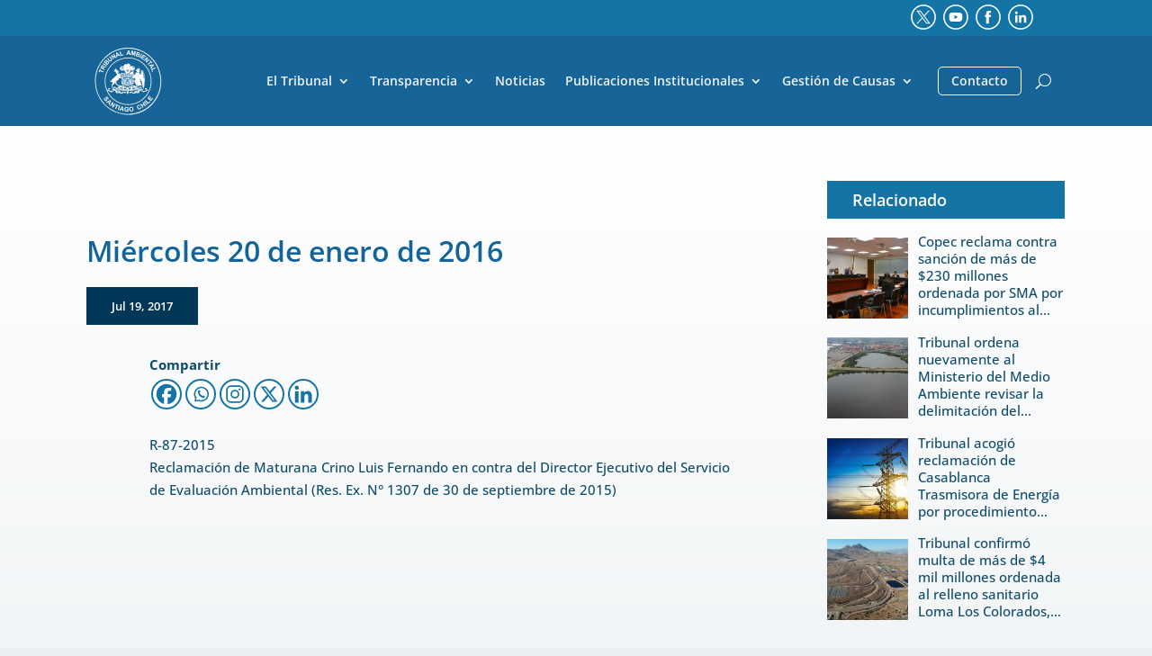

--- FILE ---
content_type: image/svg+xml
request_url: https://tribunalambiental.cl/wp-content/uploads/2022/10/linkedin-01.svg
body_size: 1321
content:
<?xml version="1.0" encoding="utf-8"?>
<!-- Generator: Adobe Illustrator 18.1.1, SVG Export Plug-In . SVG Version: 6.00 Build 0)  -->
<svg version="1.1" id="Layer_1" xmlns="http://www.w3.org/2000/svg" xmlns:xlink="http://www.w3.org/1999/xlink" x="0px" y="0px"
	 viewBox="0 0 160 160" enable-background="new 0 0 160 160" xml:space="preserve">
<g>
	<g>
		<path fill="#0B3757" d="M155.2,80.4c-0.2,41.6-33.9,74.8-75.9,74.6c-41.2-0.1-74.7-34.2-74.5-75.6C5,38,39,4.8,81,5
			C121.9,5.2,155.4,39.1,155.2,80.4z M149.4,80.2c0.1-38.4-30.9-69.4-69.4-69.5c-38.1-0.1-69.6,31.3-69.6,69.4
			c0,37.9,31.4,69.3,69.3,69.3C118.2,149.4,149.4,118.5,149.4,80.2z"/>
		<path fill="#0B3757" d="M72,64.2c5.1,0,9.3,0,13.9,0c0.2,1.5,0.4,2.8,0.6,4.7c1.5-1.2,2.6-2.1,3.8-3c10.9-8.2,26.4-2,27.6,11.5
			c0.9,10.1,0.4,20.3,0.6,30.5c0,1.2-0.2,2.4-0.3,4c-4.7,0-9.3,0-14.7,0c0-3.5,0-7.1,0-10.7c0-5.1,0.1-10.2-0.1-15.3
			c-0.2-6.8-3-9.9-8.5-9.8c-5.4,0.1-8.5,3.5-8.6,9.9c-0.1,8.5,0,16.9,0,25.8c-4.9,0-9.4,0-14.2,0C72,96,72,80.2,72,64.2z"/>
		<path fill="#0B3757" d="M47.6,64.2c4.9,0,9.4,0,14.3,0c0,15.9,0,31.5,0,47.6c-4.7,0-9.3,0-14.3,0C47.6,96.1,47.6,80.5,47.6,64.2z"
			/>
		<path fill="#0B3757" d="M54.6,39.9c4.9-0.1,8.7,3.7,8.8,8.6c0.1,5.1-3.9,9.1-8.9,9.1c-4.6,0-8.8-4.3-8.8-8.9
			C45.8,43.9,49.7,40,54.6,39.9z"/>
	</g>
</g>
</svg>
